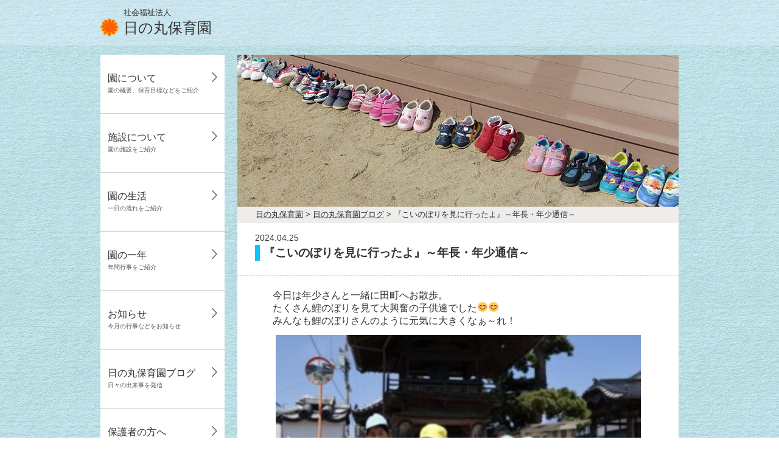

--- FILE ---
content_type: text/html; charset=UTF-8
request_url: https://hinomaruhoikuen.com/hinomaru-blog/2024/04/post-9245/
body_size: 10716
content:
<!DOCTYPE html>
<html lang="ja">
<head>
	<meta charset="UTF-8" />
	<title>日の丸保育園</title>
	<link rel="stylesheet" href="https://hinomaruhoikuen.com/wp-content/themes/hinomaru/style.css">
	<link rel="alternate" type="application/rss+xml" title="RSS フィード" href="https://hinomaruhoikuen.com/feed/">
	<meta name="viewport" content="width=device-width, initial-scale=1, minimum-scale=1, maximum-scale=1, user-scalable=no">
	<meta name="format-detection" content="telephone=no">
	<script src="https://ajax.googleapis.com/ajax/libs/jquery/1.9.1/jquery.min.js"></script>
	<script type="text/javascript">
	//変更
	$(function(){
		$('#toggle_btn').click(function(){
			if($('#toggle_menu').is(':animated')){
			}else{
				$('#toggle_menu').slideToggle(840);
				$('.container article').toggle(1265);
			}
		})
		boxW = $('.page_box').width();
		if (boxW > 495 && boxW < 614 && $('.plan').is(':visible')) {
			$('.mint-outline .mint-frame').addClass("dpl-right");
		}else {
			$('.mint-outline .mint-frame').removeClass("dpl-right");
		}

	});
	$(window).on('resize', function() {
		ww = $(window).width();
		if (ww > 751 && $('#toggle_menu').is(':visible')) {
			$('#toggle_menu').toggle();
			$('.container article').toggle();
		}
		boxW = $('.page_box').width();
		if (boxW > 495 && boxW < 614 && $('.plan').is(':visible')) {
			$('.mint-outline .mint-frame').addClass("dpl-right");
		}else {
			$('.mint-outline .mint-frame').removeClass("dpl-right");
		}
	});
</script>

		<script type="text/javascript">
		$(function() {
			$('.pdf-support').find('a').attr('target' , '_blank');
			$('.pdf-support').find('a').attr('rel' , 'noopener');
			$('.new-pdf-support').find('a').attr('target' , '_blank');
			$('.new-pdf-support').find('a').attr('rel' , 'noopener');
			$('.entry').find('a').attr('target' , '_blank');
			$('.entry').find('a').attr('rel' , 'noopener');
			$('.pdf').find('a').attr('target' , '_blank');
			$('.pdf').find('a').attr('rel' , 'noopener');
		});
	</script>

	<meta name='robots' content='max-image-preview:large' />
<link rel='dns-prefetch' href='//cdnjs.cloudflare.com' />
<script type="text/javascript">
/* <![CDATA[ */
window._wpemojiSettings = {"baseUrl":"https:\/\/s.w.org\/images\/core\/emoji\/14.0.0\/72x72\/","ext":".png","svgUrl":"https:\/\/s.w.org\/images\/core\/emoji\/14.0.0\/svg\/","svgExt":".svg","source":{"concatemoji":"https:\/\/hinomaruhoikuen.com\/wp-includes\/js\/wp-emoji-release.min.js?ver=6.4.7"}};
/*! This file is auto-generated */
!function(i,n){var o,s,e;function c(e){try{var t={supportTests:e,timestamp:(new Date).valueOf()};sessionStorage.setItem(o,JSON.stringify(t))}catch(e){}}function p(e,t,n){e.clearRect(0,0,e.canvas.width,e.canvas.height),e.fillText(t,0,0);var t=new Uint32Array(e.getImageData(0,0,e.canvas.width,e.canvas.height).data),r=(e.clearRect(0,0,e.canvas.width,e.canvas.height),e.fillText(n,0,0),new Uint32Array(e.getImageData(0,0,e.canvas.width,e.canvas.height).data));return t.every(function(e,t){return e===r[t]})}function u(e,t,n){switch(t){case"flag":return n(e,"\ud83c\udff3\ufe0f\u200d\u26a7\ufe0f","\ud83c\udff3\ufe0f\u200b\u26a7\ufe0f")?!1:!n(e,"\ud83c\uddfa\ud83c\uddf3","\ud83c\uddfa\u200b\ud83c\uddf3")&&!n(e,"\ud83c\udff4\udb40\udc67\udb40\udc62\udb40\udc65\udb40\udc6e\udb40\udc67\udb40\udc7f","\ud83c\udff4\u200b\udb40\udc67\u200b\udb40\udc62\u200b\udb40\udc65\u200b\udb40\udc6e\u200b\udb40\udc67\u200b\udb40\udc7f");case"emoji":return!n(e,"\ud83e\udef1\ud83c\udffb\u200d\ud83e\udef2\ud83c\udfff","\ud83e\udef1\ud83c\udffb\u200b\ud83e\udef2\ud83c\udfff")}return!1}function f(e,t,n){var r="undefined"!=typeof WorkerGlobalScope&&self instanceof WorkerGlobalScope?new OffscreenCanvas(300,150):i.createElement("canvas"),a=r.getContext("2d",{willReadFrequently:!0}),o=(a.textBaseline="top",a.font="600 32px Arial",{});return e.forEach(function(e){o[e]=t(a,e,n)}),o}function t(e){var t=i.createElement("script");t.src=e,t.defer=!0,i.head.appendChild(t)}"undefined"!=typeof Promise&&(o="wpEmojiSettingsSupports",s=["flag","emoji"],n.supports={everything:!0,everythingExceptFlag:!0},e=new Promise(function(e){i.addEventListener("DOMContentLoaded",e,{once:!0})}),new Promise(function(t){var n=function(){try{var e=JSON.parse(sessionStorage.getItem(o));if("object"==typeof e&&"number"==typeof e.timestamp&&(new Date).valueOf()<e.timestamp+604800&&"object"==typeof e.supportTests)return e.supportTests}catch(e){}return null}();if(!n){if("undefined"!=typeof Worker&&"undefined"!=typeof OffscreenCanvas&&"undefined"!=typeof URL&&URL.createObjectURL&&"undefined"!=typeof Blob)try{var e="postMessage("+f.toString()+"("+[JSON.stringify(s),u.toString(),p.toString()].join(",")+"));",r=new Blob([e],{type:"text/javascript"}),a=new Worker(URL.createObjectURL(r),{name:"wpTestEmojiSupports"});return void(a.onmessage=function(e){c(n=e.data),a.terminate(),t(n)})}catch(e){}c(n=f(s,u,p))}t(n)}).then(function(e){for(var t in e)n.supports[t]=e[t],n.supports.everything=n.supports.everything&&n.supports[t],"flag"!==t&&(n.supports.everythingExceptFlag=n.supports.everythingExceptFlag&&n.supports[t]);n.supports.everythingExceptFlag=n.supports.everythingExceptFlag&&!n.supports.flag,n.DOMReady=!1,n.readyCallback=function(){n.DOMReady=!0}}).then(function(){return e}).then(function(){var e;n.supports.everything||(n.readyCallback(),(e=n.source||{}).concatemoji?t(e.concatemoji):e.wpemoji&&e.twemoji&&(t(e.twemoji),t(e.wpemoji)))}))}((window,document),window._wpemojiSettings);
/* ]]> */
</script>
<style id='wp-emoji-styles-inline-css' type='text/css'>

	img.wp-smiley, img.emoji {
		display: inline !important;
		border: none !important;
		box-shadow: none !important;
		height: 1em !important;
		width: 1em !important;
		margin: 0 0.07em !important;
		vertical-align: -0.1em !important;
		background: none !important;
		padding: 0 !important;
	}
</style>
<link rel='stylesheet' id='wp-block-library-css' href='https://hinomaruhoikuen.com/wp-includes/css/dist/block-library/style.min.css?ver=6.4.7' type='text/css' media='all' />
<style id='classic-theme-styles-inline-css' type='text/css'>
/*! This file is auto-generated */
.wp-block-button__link{color:#fff;background-color:#32373c;border-radius:9999px;box-shadow:none;text-decoration:none;padding:calc(.667em + 2px) calc(1.333em + 2px);font-size:1.125em}.wp-block-file__button{background:#32373c;color:#fff;text-decoration:none}
</style>
<style id='global-styles-inline-css' type='text/css'>
body{--wp--preset--color--black: #000000;--wp--preset--color--cyan-bluish-gray: #abb8c3;--wp--preset--color--white: #ffffff;--wp--preset--color--pale-pink: #f78da7;--wp--preset--color--vivid-red: #cf2e2e;--wp--preset--color--luminous-vivid-orange: #ff6900;--wp--preset--color--luminous-vivid-amber: #fcb900;--wp--preset--color--light-green-cyan: #7bdcb5;--wp--preset--color--vivid-green-cyan: #00d084;--wp--preset--color--pale-cyan-blue: #8ed1fc;--wp--preset--color--vivid-cyan-blue: #0693e3;--wp--preset--color--vivid-purple: #9b51e0;--wp--preset--gradient--vivid-cyan-blue-to-vivid-purple: linear-gradient(135deg,rgba(6,147,227,1) 0%,rgb(155,81,224) 100%);--wp--preset--gradient--light-green-cyan-to-vivid-green-cyan: linear-gradient(135deg,rgb(122,220,180) 0%,rgb(0,208,130) 100%);--wp--preset--gradient--luminous-vivid-amber-to-luminous-vivid-orange: linear-gradient(135deg,rgba(252,185,0,1) 0%,rgba(255,105,0,1) 100%);--wp--preset--gradient--luminous-vivid-orange-to-vivid-red: linear-gradient(135deg,rgba(255,105,0,1) 0%,rgb(207,46,46) 100%);--wp--preset--gradient--very-light-gray-to-cyan-bluish-gray: linear-gradient(135deg,rgb(238,238,238) 0%,rgb(169,184,195) 100%);--wp--preset--gradient--cool-to-warm-spectrum: linear-gradient(135deg,rgb(74,234,220) 0%,rgb(151,120,209) 20%,rgb(207,42,186) 40%,rgb(238,44,130) 60%,rgb(251,105,98) 80%,rgb(254,248,76) 100%);--wp--preset--gradient--blush-light-purple: linear-gradient(135deg,rgb(255,206,236) 0%,rgb(152,150,240) 100%);--wp--preset--gradient--blush-bordeaux: linear-gradient(135deg,rgb(254,205,165) 0%,rgb(254,45,45) 50%,rgb(107,0,62) 100%);--wp--preset--gradient--luminous-dusk: linear-gradient(135deg,rgb(255,203,112) 0%,rgb(199,81,192) 50%,rgb(65,88,208) 100%);--wp--preset--gradient--pale-ocean: linear-gradient(135deg,rgb(255,245,203) 0%,rgb(182,227,212) 50%,rgb(51,167,181) 100%);--wp--preset--gradient--electric-grass: linear-gradient(135deg,rgb(202,248,128) 0%,rgb(113,206,126) 100%);--wp--preset--gradient--midnight: linear-gradient(135deg,rgb(2,3,129) 0%,rgb(40,116,252) 100%);--wp--preset--font-size--small: 13px;--wp--preset--font-size--medium: 20px;--wp--preset--font-size--large: 36px;--wp--preset--font-size--x-large: 42px;--wp--preset--spacing--20: 0.44rem;--wp--preset--spacing--30: 0.67rem;--wp--preset--spacing--40: 1rem;--wp--preset--spacing--50: 1.5rem;--wp--preset--spacing--60: 2.25rem;--wp--preset--spacing--70: 3.38rem;--wp--preset--spacing--80: 5.06rem;--wp--preset--shadow--natural: 6px 6px 9px rgba(0, 0, 0, 0.2);--wp--preset--shadow--deep: 12px 12px 50px rgba(0, 0, 0, 0.4);--wp--preset--shadow--sharp: 6px 6px 0px rgba(0, 0, 0, 0.2);--wp--preset--shadow--outlined: 6px 6px 0px -3px rgba(255, 255, 255, 1), 6px 6px rgba(0, 0, 0, 1);--wp--preset--shadow--crisp: 6px 6px 0px rgba(0, 0, 0, 1);}:where(.is-layout-flex){gap: 0.5em;}:where(.is-layout-grid){gap: 0.5em;}body .is-layout-flow > .alignleft{float: left;margin-inline-start: 0;margin-inline-end: 2em;}body .is-layout-flow > .alignright{float: right;margin-inline-start: 2em;margin-inline-end: 0;}body .is-layout-flow > .aligncenter{margin-left: auto !important;margin-right: auto !important;}body .is-layout-constrained > .alignleft{float: left;margin-inline-start: 0;margin-inline-end: 2em;}body .is-layout-constrained > .alignright{float: right;margin-inline-start: 2em;margin-inline-end: 0;}body .is-layout-constrained > .aligncenter{margin-left: auto !important;margin-right: auto !important;}body .is-layout-constrained > :where(:not(.alignleft):not(.alignright):not(.alignfull)){max-width: var(--wp--style--global--content-size);margin-left: auto !important;margin-right: auto !important;}body .is-layout-constrained > .alignwide{max-width: var(--wp--style--global--wide-size);}body .is-layout-flex{display: flex;}body .is-layout-flex{flex-wrap: wrap;align-items: center;}body .is-layout-flex > *{margin: 0;}body .is-layout-grid{display: grid;}body .is-layout-grid > *{margin: 0;}:where(.wp-block-columns.is-layout-flex){gap: 2em;}:where(.wp-block-columns.is-layout-grid){gap: 2em;}:where(.wp-block-post-template.is-layout-flex){gap: 1.25em;}:where(.wp-block-post-template.is-layout-grid){gap: 1.25em;}.has-black-color{color: var(--wp--preset--color--black) !important;}.has-cyan-bluish-gray-color{color: var(--wp--preset--color--cyan-bluish-gray) !important;}.has-white-color{color: var(--wp--preset--color--white) !important;}.has-pale-pink-color{color: var(--wp--preset--color--pale-pink) !important;}.has-vivid-red-color{color: var(--wp--preset--color--vivid-red) !important;}.has-luminous-vivid-orange-color{color: var(--wp--preset--color--luminous-vivid-orange) !important;}.has-luminous-vivid-amber-color{color: var(--wp--preset--color--luminous-vivid-amber) !important;}.has-light-green-cyan-color{color: var(--wp--preset--color--light-green-cyan) !important;}.has-vivid-green-cyan-color{color: var(--wp--preset--color--vivid-green-cyan) !important;}.has-pale-cyan-blue-color{color: var(--wp--preset--color--pale-cyan-blue) !important;}.has-vivid-cyan-blue-color{color: var(--wp--preset--color--vivid-cyan-blue) !important;}.has-vivid-purple-color{color: var(--wp--preset--color--vivid-purple) !important;}.has-black-background-color{background-color: var(--wp--preset--color--black) !important;}.has-cyan-bluish-gray-background-color{background-color: var(--wp--preset--color--cyan-bluish-gray) !important;}.has-white-background-color{background-color: var(--wp--preset--color--white) !important;}.has-pale-pink-background-color{background-color: var(--wp--preset--color--pale-pink) !important;}.has-vivid-red-background-color{background-color: var(--wp--preset--color--vivid-red) !important;}.has-luminous-vivid-orange-background-color{background-color: var(--wp--preset--color--luminous-vivid-orange) !important;}.has-luminous-vivid-amber-background-color{background-color: var(--wp--preset--color--luminous-vivid-amber) !important;}.has-light-green-cyan-background-color{background-color: var(--wp--preset--color--light-green-cyan) !important;}.has-vivid-green-cyan-background-color{background-color: var(--wp--preset--color--vivid-green-cyan) !important;}.has-pale-cyan-blue-background-color{background-color: var(--wp--preset--color--pale-cyan-blue) !important;}.has-vivid-cyan-blue-background-color{background-color: var(--wp--preset--color--vivid-cyan-blue) !important;}.has-vivid-purple-background-color{background-color: var(--wp--preset--color--vivid-purple) !important;}.has-black-border-color{border-color: var(--wp--preset--color--black) !important;}.has-cyan-bluish-gray-border-color{border-color: var(--wp--preset--color--cyan-bluish-gray) !important;}.has-white-border-color{border-color: var(--wp--preset--color--white) !important;}.has-pale-pink-border-color{border-color: var(--wp--preset--color--pale-pink) !important;}.has-vivid-red-border-color{border-color: var(--wp--preset--color--vivid-red) !important;}.has-luminous-vivid-orange-border-color{border-color: var(--wp--preset--color--luminous-vivid-orange) !important;}.has-luminous-vivid-amber-border-color{border-color: var(--wp--preset--color--luminous-vivid-amber) !important;}.has-light-green-cyan-border-color{border-color: var(--wp--preset--color--light-green-cyan) !important;}.has-vivid-green-cyan-border-color{border-color: var(--wp--preset--color--vivid-green-cyan) !important;}.has-pale-cyan-blue-border-color{border-color: var(--wp--preset--color--pale-cyan-blue) !important;}.has-vivid-cyan-blue-border-color{border-color: var(--wp--preset--color--vivid-cyan-blue) !important;}.has-vivid-purple-border-color{border-color: var(--wp--preset--color--vivid-purple) !important;}.has-vivid-cyan-blue-to-vivid-purple-gradient-background{background: var(--wp--preset--gradient--vivid-cyan-blue-to-vivid-purple) !important;}.has-light-green-cyan-to-vivid-green-cyan-gradient-background{background: var(--wp--preset--gradient--light-green-cyan-to-vivid-green-cyan) !important;}.has-luminous-vivid-amber-to-luminous-vivid-orange-gradient-background{background: var(--wp--preset--gradient--luminous-vivid-amber-to-luminous-vivid-orange) !important;}.has-luminous-vivid-orange-to-vivid-red-gradient-background{background: var(--wp--preset--gradient--luminous-vivid-orange-to-vivid-red) !important;}.has-very-light-gray-to-cyan-bluish-gray-gradient-background{background: var(--wp--preset--gradient--very-light-gray-to-cyan-bluish-gray) !important;}.has-cool-to-warm-spectrum-gradient-background{background: var(--wp--preset--gradient--cool-to-warm-spectrum) !important;}.has-blush-light-purple-gradient-background{background: var(--wp--preset--gradient--blush-light-purple) !important;}.has-blush-bordeaux-gradient-background{background: var(--wp--preset--gradient--blush-bordeaux) !important;}.has-luminous-dusk-gradient-background{background: var(--wp--preset--gradient--luminous-dusk) !important;}.has-pale-ocean-gradient-background{background: var(--wp--preset--gradient--pale-ocean) !important;}.has-electric-grass-gradient-background{background: var(--wp--preset--gradient--electric-grass) !important;}.has-midnight-gradient-background{background: var(--wp--preset--gradient--midnight) !important;}.has-small-font-size{font-size: var(--wp--preset--font-size--small) !important;}.has-medium-font-size{font-size: var(--wp--preset--font-size--medium) !important;}.has-large-font-size{font-size: var(--wp--preset--font-size--large) !important;}.has-x-large-font-size{font-size: var(--wp--preset--font-size--x-large) !important;}
.wp-block-navigation a:where(:not(.wp-element-button)){color: inherit;}
:where(.wp-block-post-template.is-layout-flex){gap: 1.25em;}:where(.wp-block-post-template.is-layout-grid){gap: 1.25em;}
:where(.wp-block-columns.is-layout-flex){gap: 2em;}:where(.wp-block-columns.is-layout-grid){gap: 2em;}
.wp-block-pullquote{font-size: 1.5em;line-height: 1.6;}
</style>
<link rel='stylesheet' id='meteor-slides-css' href='https://hinomaruhoikuen.com/wp-content/plugins/meteor-slides/css/meteor-slides.css?ver=1.0' type='text/css' media='all' />
<link rel='stylesheet' id='fancybox-css' href='https://hinomaruhoikuen.com/wp-content/plugins/easy-fancybox/fancybox/1.5.4/jquery.fancybox.min.css?ver=6.4.7' type='text/css' media='screen' />
<script type="text/javascript" src="https://hinomaruhoikuen.com/wp-includes/js/jquery/jquery.min.js?ver=3.7.1" id="jquery-core-js"></script>
<script type="text/javascript" src="https://hinomaruhoikuen.com/wp-includes/js/jquery/jquery-migrate.min.js?ver=3.4.1" id="jquery-migrate-js"></script>
<script type="text/javascript" src="https://hinomaruhoikuen.com/wp-content/plugins/meteor-slides/js/jquery.cycle.all.js?ver=6.4.7" id="jquery-cycle-js"></script>
<script type="text/javascript" src="https://hinomaruhoikuen.com/wp-content/plugins/meteor-slides/js/jquery.metadata.v2.js?ver=6.4.7" id="jquery-metadata-js"></script>
<script type="text/javascript" src="https://hinomaruhoikuen.com/wp-content/plugins/meteor-slides/js/jquery.touchwipe.1.1.1.js?ver=6.4.7" id="jquery-touchwipe-js"></script>
<script type="text/javascript" id="meteorslides-script-js-extra">
/* <![CDATA[ */
var meteorslidessettings = {"meteorslideshowspeed":"2000","meteorslideshowduration":"5000","meteorslideshowheight":"515","meteorslideshowwidth":"725","meteorslideshowtransition":"fade"};
/* ]]> */
</script>
<script type="text/javascript" src="https://hinomaruhoikuen.com/wp-content/plugins/meteor-slides/js/slideshow.js?ver=6.4.7" id="meteorslides-script-js"></script>
<script type="text/javascript" src="//cdnjs.cloudflare.com/ajax/libs/jquery-easing/1.4.1/jquery.easing.min.js?ver=6.4.7" id="jquery-easing-js"></script>
<link rel="https://api.w.org/" href="https://hinomaruhoikuen.com/wp-json/" /><link rel="alternate" type="application/json" href="https://hinomaruhoikuen.com/wp-json/wp/v2/posts/9245" /><link rel="EditURI" type="application/rsd+xml" title="RSD" href="https://hinomaruhoikuen.com/xmlrpc.php?rsd" />
<meta name="generator" content="WordPress 6.4.7" />
<link rel="canonical" href="https://hinomaruhoikuen.com/hinomaru-blog/2024/04/post-9245/" />
<link rel='shortlink' href='https://hinomaruhoikuen.com/?p=9245' />
<link rel="alternate" type="application/json+oembed" href="https://hinomaruhoikuen.com/wp-json/oembed/1.0/embed?url=https%3A%2F%2Fhinomaruhoikuen.com%2Fhinomaru-blog%2F2024%2F04%2Fpost-9245%2F" />
<link rel="alternate" type="text/xml+oembed" href="https://hinomaruhoikuen.com/wp-json/oembed/1.0/embed?url=https%3A%2F%2Fhinomaruhoikuen.com%2Fhinomaru-blog%2F2024%2F04%2Fpost-9245%2F&#038;format=xml" />
        <!-- Copyright protection script -->
        <meta http-equiv="imagetoolbar" content="no">
        <script>
            /*<![CDATA[*/
            document.oncontextmenu = function () {
                return false;
            };
            /*]]>*/
        </script>
        <script type="text/javascript">
            /*<![CDATA[*/
            document.onselectstart = function () {
                event = event || window.event;
                var custom_input = event.target || event.srcElement;

                if (custom_input.type !== "text" && custom_input.type !== "textarea" && custom_input.type !== "password") {
                    return false;
                } else {
                    return true;
                }

            };
            if (window.sidebar) {
                document.onmousedown = function (e) {
                    var obj = e.target;
                    if (obj.tagName.toUpperCase() === 'SELECT'
                        || obj.tagName.toUpperCase() === "INPUT"
                        || obj.tagName.toUpperCase() === "TEXTAREA"
                        || obj.tagName.toUpperCase() === "PASSWORD") {
                        return true;
                    } else {
                        return false;
                    }
                };
            }
            window.onload = function () {
                document.body.style.webkitTouchCallout = 'none';
                document.body.style.KhtmlUserSelect = 'none';
            }
            /*]]>*/
        </script>
        <script type="text/javascript">
            /*<![CDATA[*/
            if (parent.frames.length > 0) {
                top.location.replace(document.location);
            }
            /*]]>*/
        </script>
        <script>
            /*<![CDATA[*/
            document.ondragstart = function () {
                return false;
            };
            /*]]>*/
        </script>
        <style type="text/css">

            * {
                -webkit-touch-callout: none;
                -webkit-user-select: none;
                -moz-user-select: none;
                user-select: none;
            }

            img {
                -webkit-touch-callout: none;
                -webkit-user-select: none;
                -moz-user-select: none;
                user-select: none;
            }

            input, textarea, select {
	            -webkit-user-select: auto;
            }

        </style>
        <!-- End Copyright protection script -->

        <!-- Source hidden -->

        <style type="text/css">.recentcomments a{display:inline !important;padding:0 !important;margin:0 !important;}</style>
<script>
  (function(i,s,o,g,r,a,m){i['GoogleAnalyticsObject']=r;i[r]=i[r]||function(){
  (i[r].q=i[r].q||[]).push(arguments)},i[r].l=1*new Date();a=s.createElement(o),
  m=s.getElementsByTagName(o)[0];a.async=1;a.src=g;m.parentNode.insertBefore(a,m)
  })(window,document,'script','https://www.google-analytics.com/analytics.js','ga');

  ga('create', 'UA-100079774-1', 'auto');
  ga('send', 'pageview');

</script>

</head>

<body onContextmenu="return false">
	<header>
		<!-- logo -->
		<div class="logo">
		<a href="https://hinomaruhoikuen.com">
		<p class="logo_swsc">社会福祉法人</p>
		<p><img class="logo_img" src="https://hinomaruhoikuen.com/wp-content/themes/hinomaru/images/logo_hinomaru.png" alt="日の丸保育園" height="30" width="30"></p>
		<h1 class="logo_name">日の丸保育園</h1>
		</a>

		</div>

	</header>
<div class="container">

	<aside id="sidebar">
<div class="main-nav">
		<ul id="main-nav"><li id="menu-item-288" class="menu-item menu-item-type-post_type menu-item-object-page menu-item-288"><a title="園の概要、保育目標などをご紹介" href="https://hinomaruhoikuen.com/about/">園について<br /><span>園の概要、保育目標などをご紹介</span></a></li>
<li id="menu-item-287" class="menu-item menu-item-type-post_type menu-item-object-page menu-item-287"><a title="園の施設をご紹介" href="https://hinomaruhoikuen.com/information/">施設について<br /><span>園の施設をご紹介</span></a></li>
<li id="menu-item-286" class="menu-item menu-item-type-post_type menu-item-object-page menu-item-286"><a title="一日の流れをご紹介" href="https://hinomaruhoikuen.com/dayschedule/">園の生活<br /><span>一日の流れをご紹介</span></a></li>
<li id="menu-item-285" class="menu-item menu-item-type-post_type menu-item-object-page menu-item-285"><a title="年間行事をご紹介" href="https://hinomaruhoikuen.com/yearschedule/">園の一年<br /><span>年間行事をご紹介</span></a></li>
<li id="menu-item-281" class="menu-item menu-item-type-post_type menu-item-object-page menu-item-281"><a title="今月の行事などをお知らせ" href="https://hinomaruhoikuen.com/news/">お知らせ<br /><span>今月の行事などをお知らせ</span></a></li>
<li id="menu-item-411" class="menu-item menu-item-type-taxonomy menu-item-object-category current-post-ancestor current-menu-parent current-post-parent menu-item-411"><a title="日々の出来事を発信" href="https://hinomaruhoikuen.com/category/hinomaru-blog/">日の丸保育園ブログ<br /><span>日々の出来事を発信</span></a></li>
<li id="menu-item-350" class="menu-item menu-item-type-post_type menu-item-object-page menu-item-350"><a title="各種書類を印刷できます" href="https://hinomaruhoikuen.com/parents_t/">保護者の方へ<br /><span>各種書類を印刷できます</span></a></li>
<li id="menu-item-344" class="menu-item menu-item-type-post_type menu-item-object-page menu-item-344"><a title="監査報告書等の情報公開をしています" href="https://hinomaruhoikuen.com/published/">情報公開<br /><span>監査報告書等の情報公開をしています</span></a></li>
<li id="menu-item-283" class="menu-item menu-item-type-post_type menu-item-object-page menu-item-283"><a title="苦情解決の仕組み等について" href="https://hinomaruhoikuen.com/published/opinion/">苦情処理<br /><span>苦情解決の仕組み等について</span></a></li>
</ul>	</div>

<div class="main-nav-children">
		<ul id="main-nav-children"><li id="menu-item-279" class="menu-item menu-item-type-post_type menu-item-object-page menu-item-279"><a title="未就園児とその保護者を対象に支援を実施しています" href="https://hinomaruhoikuen.com/support/">萩市子育て支援センター<br /><span>未就園児とその保護者を対象に支援を実施しています</span></a></li>
</ul>	</div>


		<ul>
		<li class="contact">
			<p class="contact_title">お問い合わせ先</p>

			<p class="contact_swsc">社会福祉法人</p>
			<p class="contact_name">日の丸保育園</p>
			<p class="contact_swsc">〒758-0033</p>
			<p class="address">山口県萩市恵美須町102
				<br>TEL：0838-25-2143
				<br>FAX：0838-26-1357
			</p>

			<p class="contact_name2">萩市子育て支援センター</p>
				<p class="contact_swsc">〒758-0033</p>
				<p class="address">山口県萩市恵美須町102
					<br>（日の丸保育園内）
					<br>TEL：0838-25-4488
					<br>FAX：0838-26-1357
			</p>
		</li>
		</ul>
		<div class="main-nav-contact">
		<ul id="main-nav-contact"><li id="menu-item-280" class="menu-item menu-item-type-post_type menu-item-object-page menu-item-280"><a href="https://hinomaruhoikuen.com/access/">アクセス<br /><span></span></a></li>
</ul>	       </div>
		
</aside>
<div id="toggle_btn"><p>Menu</p></div> 
<aside id="toggle_menu">
<div class="main-nav">
		<ul id="main-nav"><li class="menu-item menu-item-type-post_type menu-item-object-page menu-item-288"><a title="園の概要、保育目標などをご紹介" href="https://hinomaruhoikuen.com/about/">園について<br /><span>園の概要、保育目標などをご紹介</span></a></li>
<li class="menu-item menu-item-type-post_type menu-item-object-page menu-item-287"><a title="園の施設をご紹介" href="https://hinomaruhoikuen.com/information/">施設について<br /><span>園の施設をご紹介</span></a></li>
<li class="menu-item menu-item-type-post_type menu-item-object-page menu-item-286"><a title="一日の流れをご紹介" href="https://hinomaruhoikuen.com/dayschedule/">園の生活<br /><span>一日の流れをご紹介</span></a></li>
<li class="menu-item menu-item-type-post_type menu-item-object-page menu-item-285"><a title="年間行事をご紹介" href="https://hinomaruhoikuen.com/yearschedule/">園の一年<br /><span>年間行事をご紹介</span></a></li>
<li class="menu-item menu-item-type-post_type menu-item-object-page menu-item-281"><a title="今月の行事などをお知らせ" href="https://hinomaruhoikuen.com/news/">お知らせ<br /><span>今月の行事などをお知らせ</span></a></li>
<li class="menu-item menu-item-type-taxonomy menu-item-object-category current-post-ancestor current-menu-parent current-post-parent menu-item-411"><a title="日々の出来事を発信" href="https://hinomaruhoikuen.com/category/hinomaru-blog/">日の丸保育園ブログ<br /><span>日々の出来事を発信</span></a></li>
<li class="menu-item menu-item-type-post_type menu-item-object-page menu-item-350"><a title="各種書類を印刷できます" href="https://hinomaruhoikuen.com/parents_t/">保護者の方へ<br /><span>各種書類を印刷できます</span></a></li>
<li class="menu-item menu-item-type-post_type menu-item-object-page menu-item-344"><a title="監査報告書等の情報公開をしています" href="https://hinomaruhoikuen.com/published/">情報公開<br /><span>監査報告書等の情報公開をしています</span></a></li>
<li class="menu-item menu-item-type-post_type menu-item-object-page menu-item-283"><a title="苦情解決の仕組み等について" href="https://hinomaruhoikuen.com/published/opinion/">苦情処理<br /><span>苦情解決の仕組み等について</span></a></li>
</ul>	</div>

<div class="main-nav-children">
		<ul id="main-nav-children"><li class="menu-item menu-item-type-post_type menu-item-object-page menu-item-279"><a title="未就園児とその保護者を対象に支援を実施しています" href="https://hinomaruhoikuen.com/support/">萩市子育て支援センター<br /><span>未就園児とその保護者を対象に支援を実施しています</span></a></li>
</ul>	</div>


		<ul>
		<li class="contact">
			<p class="contact_title">お問い合わせ先</p>

			<p class="contact_swsc">社会福祉法人</p>
			<p class="contact_name">日の丸保育園</p>
			<p class="contact_swsc">〒758-0033</p>
			<p class="address">山口県萩市恵美須町102
				<br>TEL：0838-25-2143
				<br>FAX：0838-26-1357
			</p>

			<p class="contact_name2">萩市子育て支援センター</p>
				<p class="contact_swsc">〒758-0033</p>
				<p class="address">山口県萩市恵美須町102
					<br>（日の丸保育園内）
					<br>TEL：0838-25-4488
					<br>FAX：0838-26-1357
			</p>
		</li>
		</ul>
		<div class="main-nav-contact">
		<ul id="main-nav-contact"><li class="menu-item menu-item-type-post_type menu-item-object-page menu-item-280"><a href="https://hinomaruhoikuen.com/access/">アクセス<br /><span></span></a></li>
</ul>	       </div>
		
</aside>

<!-- PHP8以降のエラー対応
-->


<article>

	<div class="next-img">
		<img src="https://hinomaruhoikuen.com/wp-content/themes/hinomaru/images/blog.jpg" width="725" height="250" alt="">
	</div>
	<div class="breadcrumb-list">
		<div class="breadcrumbs">


			<!-- Breadcrumb NavXT 7.3.0 -->
<span property="itemListElement" typeof="ListItem"><a property="item" typeof="WebPage" title="" href="https://hinomaruhoikuen.com" class="home" ><span property="name">日の丸保育園</span></a><meta property="position" content="1"></span> &gt; <span property="itemListElement" typeof="ListItem"><a property="item" typeof="WebPage" title="" href="https://hinomaruhoikuen.com/category/hinomaru-blog/" class="taxonomy category" ><span property="name">日の丸保育園ブログ</span></a><meta property="position" content="2"></span> &gt; <span property="itemListElement" typeof="ListItem"><span property="name" class="post post-post current-item">『こいのぼりを見に行ったよ』～年長・年少通信～</span><meta property="url" content="https://hinomaruhoikuen.com/hinomaru-blog/2024/04/post-9245/"><meta property="position" content="3"></span>


		</div>
	</div>
	<section class="bg_white">
		<div class="single_content">
			<div class="blog1">
				<!-- 記事投稿日の出力 -->
				<div class="blog1_date">
					2024.04.25				</div>

				<!-- 記事タイトルの出力 -->
				<div class="blog1_title">
					<h2>『こいのぼりを見に行ったよ』～年長・年少通信～</h2>
				</div>
			</div>
			
			<div class="entry">
				<p>
今日は年少さんと一緒に田町へお散歩。<br />
たくさん鯉のぼりを見て大興奮の子供達でした😊😊<br />
みんなも鯉のぼりさんのように元気に大きくなぁ～れ！<a href="https://hinomaruhoikuen.com/hinomaru-blog/2024/04/post-9245/attachment/img_0646/" rel="attachment wp-att-9246"><img fetchpriority="high" decoding="async" src="https://hinomaruhoikuen.com/wp-content/uploads/IMG_0646-300x200.jpg" alt="" width="300" height="200" class="alignnone size-medium wp-image-9246" srcset="https://hinomaruhoikuen.com/wp-content/uploads/IMG_0646-300x200.jpg 300w, https://hinomaruhoikuen.com/wp-content/uploads/IMG_0646-210x140.jpg 210w, https://hinomaruhoikuen.com/wp-content/uploads/IMG_0646-250x167.jpg 250w, https://hinomaruhoikuen.com/wp-content/uploads/IMG_0646.jpg 600w" sizes="(max-width: 300px) 100vw, 300px" /></a><br />
<br />
<a href="https://hinomaruhoikuen.com/hinomaru-blog/2024/04/post-9245/attachment/img_0650/" rel="attachment wp-att-9247"><img decoding="async" src="https://hinomaruhoikuen.com/wp-content/uploads/IMG_0650-300x200.jpg" alt="" width="300" height="200" class="alignnone size-medium wp-image-9247" srcset="https://hinomaruhoikuen.com/wp-content/uploads/IMG_0650-300x200.jpg 300w, https://hinomaruhoikuen.com/wp-content/uploads/IMG_0650-210x140.jpg 210w, https://hinomaruhoikuen.com/wp-content/uploads/IMG_0650-250x167.jpg 250w, https://hinomaruhoikuen.com/wp-content/uploads/IMG_0650.jpg 600w" sizes="(max-width: 300px) 100vw, 300px" /></a><br />
<br />
<a href="https://hinomaruhoikuen.com/hinomaru-blog/2024/04/post-9245/attachment/img_0658-3/" rel="attachment wp-att-9248"><img decoding="async" src="https://hinomaruhoikuen.com/wp-content/uploads/IMG_0658-2-300x200.jpg" alt="" width="300" height="200" class="alignnone size-medium wp-image-9248" srcset="https://hinomaruhoikuen.com/wp-content/uploads/IMG_0658-2-300x200.jpg 300w, https://hinomaruhoikuen.com/wp-content/uploads/IMG_0658-2-210x140.jpg 210w, https://hinomaruhoikuen.com/wp-content/uploads/IMG_0658-2-250x167.jpg 250w, https://hinomaruhoikuen.com/wp-content/uploads/IMG_0658-2.jpg 600w" sizes="(max-width: 300px) 100vw, 300px" /></a><br />
<br />
<a href="https://hinomaruhoikuen.com/hinomaru-blog/2024/04/post-9245/attachment/img_0666-2/" rel="attachment wp-att-9249"><img loading="lazy" decoding="async" src="https://hinomaruhoikuen.com/wp-content/uploads/IMG_0666-1-300x200.jpg" alt="" width="300" height="200" class="alignnone size-medium wp-image-9249" srcset="https://hinomaruhoikuen.com/wp-content/uploads/IMG_0666-1-300x200.jpg 300w, https://hinomaruhoikuen.com/wp-content/uploads/IMG_0666-1-210x140.jpg 210w, https://hinomaruhoikuen.com/wp-content/uploads/IMG_0666-1-250x167.jpg 250w, https://hinomaruhoikuen.com/wp-content/uploads/IMG_0666-1.jpg 600w" sizes="(max-width: 300px) 100vw, 300px" /></a><br />
<br />
<a href="https://hinomaruhoikuen.com/hinomaru-blog/2024/04/post-9245/attachment/img_0668-3/" rel="attachment wp-att-9250"><img loading="lazy" decoding="async" src="https://hinomaruhoikuen.com/wp-content/uploads/IMG_0668-2-300x200.jpg" alt="" width="300" height="200" class="alignnone size-medium wp-image-9250" srcset="https://hinomaruhoikuen.com/wp-content/uploads/IMG_0668-2-300x200.jpg 300w, https://hinomaruhoikuen.com/wp-content/uploads/IMG_0668-2-210x140.jpg 210w, https://hinomaruhoikuen.com/wp-content/uploads/IMG_0668-2-250x167.jpg 250w, https://hinomaruhoikuen.com/wp-content/uploads/IMG_0668-2.jpg 600w" sizes="(max-width: 300px) 100vw, 300px" /></a><br />
<br />
<a href="https://hinomaruhoikuen.com/hinomaru-blog/2024/04/post-9245/attachment/img_0753/" rel="attachment wp-att-9251"><img loading="lazy" decoding="async" src="https://hinomaruhoikuen.com/wp-content/uploads/IMG_0753-300x200.jpg" alt="" width="300" height="200" class="alignnone size-medium wp-image-9251" srcset="https://hinomaruhoikuen.com/wp-content/uploads/IMG_0753-300x200.jpg 300w, https://hinomaruhoikuen.com/wp-content/uploads/IMG_0753-210x140.jpg 210w, https://hinomaruhoikuen.com/wp-content/uploads/IMG_0753-250x167.jpg 250w, https://hinomaruhoikuen.com/wp-content/uploads/IMG_0753.jpg 600w" sizes="(max-width: 300px) 100vw, 300px" /></a><br />
<br />
<a href="https://hinomaruhoikuen.com/hinomaru-blog/2024/04/post-9245/attachment/img_0768-2/" rel="attachment wp-att-9252"><img loading="lazy" decoding="async" src="https://hinomaruhoikuen.com/wp-content/uploads/IMG_0768-1-300x200.jpg" alt="" width="300" height="200" class="alignnone size-medium wp-image-9252" srcset="https://hinomaruhoikuen.com/wp-content/uploads/IMG_0768-1-300x200.jpg 300w, https://hinomaruhoikuen.com/wp-content/uploads/IMG_0768-1-210x140.jpg 210w, https://hinomaruhoikuen.com/wp-content/uploads/IMG_0768-1-250x167.jpg 250w, https://hinomaruhoikuen.com/wp-content/uploads/IMG_0768-1.jpg 600w" sizes="(max-width: 300px) 100vw, 300px" /></a><br />
<br />
<a href="https://hinomaruhoikuen.com/hinomaru-blog/2024/04/post-9245/attachment/img_0770-2/" rel="attachment wp-att-9253"><img loading="lazy" decoding="async" src="https://hinomaruhoikuen.com/wp-content/uploads/IMG_0770-1-300x200.jpg" alt="" width="300" height="200" class="alignnone size-medium wp-image-9253" srcset="https://hinomaruhoikuen.com/wp-content/uploads/IMG_0770-1-300x200.jpg 300w, https://hinomaruhoikuen.com/wp-content/uploads/IMG_0770-1-210x140.jpg 210w, https://hinomaruhoikuen.com/wp-content/uploads/IMG_0770-1-250x167.jpg 250w, https://hinomaruhoikuen.com/wp-content/uploads/IMG_0770-1.jpg 600w" sizes="(max-width: 300px) 100vw, 300px" /></a><br />
<br />
<a href="https://hinomaruhoikuen.com/hinomaru-blog/2024/04/post-9245/attachment/img_0776/" rel="attachment wp-att-9254"><img loading="lazy" decoding="async" src="https://hinomaruhoikuen.com/wp-content/uploads/IMG_0776-300x200.jpg" alt="" width="300" height="200" class="alignnone size-medium wp-image-9254" srcset="https://hinomaruhoikuen.com/wp-content/uploads/IMG_0776-300x200.jpg 300w, https://hinomaruhoikuen.com/wp-content/uploads/IMG_0776-210x140.jpg 210w, https://hinomaruhoikuen.com/wp-content/uploads/IMG_0776-250x167.jpg 250w, https://hinomaruhoikuen.com/wp-content/uploads/IMG_0776.jpg 600w" sizes="(max-width: 300px) 100vw, 300px" /></a><br />
<br />
<a href="https://hinomaruhoikuen.com/hinomaru-blog/2024/04/post-9245/attachment/img_0778-2/" rel="attachment wp-att-9255"><img loading="lazy" decoding="async" src="https://hinomaruhoikuen.com/wp-content/uploads/IMG_0778-1-300x200.jpg" alt="" width="300" height="200" class="alignnone size-medium wp-image-9255" srcset="https://hinomaruhoikuen.com/wp-content/uploads/IMG_0778-1-300x200.jpg 300w, https://hinomaruhoikuen.com/wp-content/uploads/IMG_0778-1-210x140.jpg 210w, https://hinomaruhoikuen.com/wp-content/uploads/IMG_0778-1-250x167.jpg 250w, https://hinomaruhoikuen.com/wp-content/uploads/IMG_0778-1.jpg 600w" sizes="(max-width: 300px) 100vw, 300px" /></a></p>
<!-- 記事本文の出力 -->
							</div>

	
		<div class="box">
			<div class="navigation"> 
				<span class="previous-entries"> <a href="https://hinomaruhoikuen.com/hinomaru-blog/2024/04/post-9258/" rel="next">新しい記事</a></span>
				<span class="next-entries"><a href="https://hinomaruhoikuen.com/hinomaru-blog/2024/04/post-9235/" rel="prev">古い記事</a></span> 

			</div>
		</div><!-- /single_content -->

	</section>

	<section>
		<!-- 見出し -->
		<div class="headline2" >
			<h2>新着記事</h2>
		</div>
		<!-- コンテンツ部分 -->
		
			<div class="news-post">
			<ul>
								<li class="new_day">
					<div class="news_time">2026.01.21</div>
					<h2 class="news_title"><a href="https://hinomaruhoikuen.com/hinomaru-blog/2026/01/post-10719/">
					『郵便屋さんになって』～べに組通信～</a></h2>
					<a href="https://hinomaruhoikuen.com/hinomaru-blog/2026/01/post-10719/"><img width="210" height="140" src="https://hinomaruhoikuen.com/wp-content/uploads/IMG_8525-210x140.jpeg" class="attachment-210x140 size-210x140 wp-post-image" alt="" decoding="async" loading="lazy" /></a>
				</li>

								<li class="new_day">
					<div class="news_time">2026.01.21</div>
					<h2 class="news_title"><a href="https://hinomaruhoikuen.com/hinomaru-blog/2026/01/post-10706/">
					やまりんもやってきた！「木のつみき贈呈セレモニー」開催</a></h2>
					<a href="https://hinomaruhoikuen.com/hinomaru-blog/2026/01/post-10706/"><img width="210" height="140" src="https://hinomaruhoikuen.com/wp-content/uploads/1-32-210x140.jpg" class="attachment-210x140 size-210x140 wp-post-image" alt="" decoding="async" loading="lazy" /></a>
				</li>

								<li class="new_day">
					<div class="news_time">2026.01.14</div>
					<h2 class="news_title"><a href="https://hinomaruhoikuen.com/hinomaru-blog/2026/01/post-10698/">
					『お店屋さんごっこ』～年長通信～</a></h2>
					<a href="https://hinomaruhoikuen.com/hinomaru-blog/2026/01/post-10698/"><img width="210" height="140" src="https://hinomaruhoikuen.com/wp-content/uploads/P1141529-210x140.jpg" class="attachment-210x140 size-210x140 wp-post-image" alt="" decoding="async" loading="lazy" /></a>
				</li>

								<!-- ループ終了 -->
			</div><!-- /news -->
			</ul>
	</section>
</article>

	
</div>
<footer>

<div class="footer-navi">
		<ul class="footer_menu1"><li id="menu-item-302" class="menu-item menu-item-type-post_type menu-item-object-page menu-item-302"><a href="https://hinomaruhoikuen.com/news/">お知らせ<br /><span></span></a></li>
<li id="menu-item-304" class="menu-item menu-item-type-post_type menu-item-object-page menu-item-304"><a href="https://hinomaruhoikuen.com/parents_t/">保護者の方へ<br /><span></span></a></li>
<li id="menu-item-531" class="menu-item menu-item-type-taxonomy menu-item-object-category current-post-ancestor current-menu-parent current-post-parent menu-item-531"><a href="https://hinomaruhoikuen.com/category/hinomaru-blog/">日の丸保育園ブログ<br /><span></span></a></li>
<li id="menu-item-303" class="menu-item menu-item-type-post_type menu-item-object-page menu-item-303"><a href="https://hinomaruhoikuen.com/support/">萩市子育て支援センター<br /><span></span></a></li>
</ul>	</div>
			

			<div class="footer-sub-navi">
		<ul class="footer_menu2"><li id="menu-item-309" class="menu-item menu-item-type-custom menu-item-object-custom menu-item-309"><a href="http://hinomaruhoikuen.com/wp-login.php/">管理画面ログイン<br /><span></span></a></li>
 <small>&copy 2015 Hinomaru Nursery School. </small></ul>	
	

				
			</div>
			</ul>
			

			
		</footer>
	</div>
<script type="text/javascript">var fb_timeout, fb_opts={'overlayShow':true,'hideOnOverlayClick':true,'showCloseButton':true,'padding':0,'margin':20,'enableEscapeButton':true,'autoScale':true };
if(typeof easy_fancybox_handler==='undefined'){
var easy_fancybox_handler=function(){
jQuery([".nolightbox","a.wp-block-fileesc_html__button","a.pin-it-button","a[href*='pinterest.com\/pin\/create']","a[href*='facebook.com\/share']","a[href*='twitter.com\/share']"].join(',')).addClass('nofancybox');
jQuery('a.fancybox-close').on('click',function(e){e.preventDefault();jQuery.fancybox.close()});
/* IMG */
var fb_IMG_select=jQuery('a[href*=".jpg" i]:not(.nofancybox,li.nofancybox>a),area[href*=".jpg" i]:not(.nofancybox),a[href*=".jpeg" i]:not(.nofancybox,li.nofancybox>a),area[href*=".jpeg" i]:not(.nofancybox),a[href*=".png" i]:not(.nofancybox,li.nofancybox>a),area[href*=".png" i]:not(.nofancybox),a[href*=".webp" i]:not(.nofancybox,li.nofancybox>a),area[href*=".webp" i]:not(.nofancybox)');
fb_IMG_select.addClass('fancybox image');
var fb_IMG_sections=jQuery('.gallery,.wp-block-gallery,.tiled-gallery,.wp-block-jetpack-tiled-gallery');
fb_IMG_sections.each(function(){jQuery(this).find(fb_IMG_select).attr('rel','gallery-'+fb_IMG_sections.index(this));});
jQuery('a.fancybox,area.fancybox,.fancybox>a').each(function(){jQuery(this).fancybox(jQuery.extend(true,{},fb_opts,{'transitionIn':'none','easingIn':'easeOutBack','transitionOut':'none','easingOut':'easeInBack','opacity':false,'hideOnContentClick':false,'titleShow':false,'titlePosition':'over','titleFromAlt':false,'showNavArrows':true,'enableKeyboardNav':true,'cyclic':false}))});
};};
var easy_fancybox_auto=function(){setTimeout(function(){jQuery('a#fancybox-auto,#fancybox-auto>a').first().trigger('click')},1000);};
jQuery(easy_fancybox_handler);jQuery(document).on('post-load',easy_fancybox_handler);
jQuery(easy_fancybox_auto);</script><script type="text/javascript" src="https://hinomaruhoikuen.com/wp-content/plugins/easy-fancybox/fancybox/1.5.4/jquery.fancybox.min.js?ver=6.4.7" id="jquery-fancybox-js"></script>
<script type="text/javascript" src="https://hinomaruhoikuen.com/wp-content/plugins/easy-fancybox/vendor/jquery.mousewheel.min.js?ver=3.1.13" id="jquery-mousewheel-js"></script>
<script type="text/javascript" id="wpfront-scroll-top-js-extra">
/* <![CDATA[ */
var wpfront_scroll_top_data = {"data":{"css":"#wpfront-scroll-top-container{display:none;position:fixed;cursor:pointer;z-index:9999;opacity:0}#wpfront-scroll-top-container div.text-holder{padding:3px 10px;border-radius:3px;-webkit-border-radius:3px;-webkit-box-shadow:4px 4px 5px 0 rgba(50,50,50,.5);-moz-box-shadow:4px 4px 5px 0 rgba(50,50,50,.5);box-shadow:4px 4px 5px 0 rgba(50,50,50,.5)}#wpfront-scroll-top-container a{outline-style:none;box-shadow:none;text-decoration:none}#wpfront-scroll-top-container {right: 20px;bottom: 20px;}        #wpfront-scroll-top-container img {\n            width: auto;\n            height: auto;\n        }\n        ","html":"<div id=\"wpfront-scroll-top-container\"><img src=\"https:\/\/hinomaruhoikuen.com\/wp-content\/plugins\/wpfront-scroll-top\/images\/icons\/1.png\" alt=\"\" title=\"\" \/><\/div>","data":{"hide_iframe":false,"button_fade_duration":0,"auto_hide":false,"auto_hide_after":2,"scroll_offset":100,"button_opacity":0.8000000000000000444089209850062616169452667236328125,"button_action":"top","button_action_element_selector":"","button_action_container_selector":"html, body","button_action_element_offset":0,"scroll_duration":400}}};
/* ]]> */
</script>
<script type="text/javascript" src="https://hinomaruhoikuen.com/wp-content/plugins/wpfront-scroll-top/js/wpfront-scroll-top.min.js?ver=2.2.10081" id="wpfront-scroll-top-js"></script>
				<script type="text/javascript">
					jQuery.noConflict();
					(
						function ( $ ) {
							$( function () {
								$( "area[href*=\\#],a[href*=\\#]:not([href=\\#]):not([href^='\\#tab']):not([href^='\\#quicktab']):not([href^='\\#pane'])" ).click( function () {
									if ( location.pathname.replace( /^\//, '' ) == this.pathname.replace( /^\//, '' ) && location.hostname == this.hostname ) {
										var target = $( this.hash );
										target = target.length ? target : $( '[name=' + this.hash.slice( 1 ) + ']' );
										if ( target.length ) {
											$( 'html,body' ).animate( {
												scrollTop: target.offset().top - 20											},900 , 'easeInQuint' );
											return false;
										}
									}
								} );
							} );
						}
					)( jQuery );
				</script>
			</body>
</html>

--- FILE ---
content_type: text/plain
request_url: https://www.google-analytics.com/j/collect?v=1&_v=j102&a=952232323&t=pageview&_s=1&dl=https%3A%2F%2Fhinomaruhoikuen.com%2Fhinomaru-blog%2F2024%2F04%2Fpost-9245%2F&ul=en-us%40posix&dt=%E6%97%A5%E3%81%AE%E4%B8%B8%E4%BF%9D%E8%82%B2%E5%9C%92&sr=1280x720&vp=1280x720&_u=IEBAAEABAAAAACAAI~&jid=1450236101&gjid=1492150892&cid=2090375525.1769029000&tid=UA-100079774-1&_gid=95354721.1769029000&_r=1&_slc=1&z=1511309707
body_size: -451
content:
2,cG-DB86P2R4EN